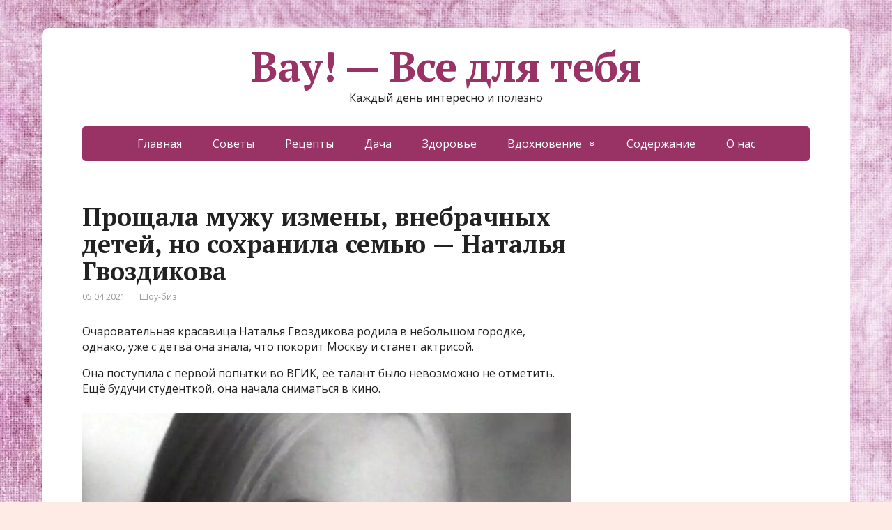

--- FILE ---
content_type: text/html; charset=UTF-8
request_url: https://ofigeno.ru/proshhala-muzhu-izmeny-vnebrachnyh-detej-no-sohranila-semyu-natalya-gvozdikova.html
body_size: 13760
content:
<!DOCTYPE html>
<html lang="ru-RU">
<head>
	<!--[if IE]>
	<meta http-equiv="X-UA-Compatible" content="IE=9; IE=8; IE=7; IE=edge" /><![endif]-->
	<meta charset="utf-8" />
	<meta name="viewport" content="width=device-width, initial-scale=1.0">

	<meta name='robots' content='max-image-preview:large' />

	<!-- This site is optimized with the Yoast SEO Premium plugin v14.9 - https://yoast.com/wordpress/plugins/seo/ -->
	<title>Прощала мужу измены, внебрачных детей, но сохранила семью — Наталья Гвоздикова</title>
	<meta name="description" content="Пара любила друг друга, они жили душа в душу." />
	<meta name="robots" content="index, follow, max-snippet:-1, max-image-preview:large, max-video-preview:-1" />
	<link rel="canonical" href="https://ofigeno.ru/proshhala-muzhu-izmeny-vnebrachnyh-detej-no-sohranila-semyu-natalya-gvozdikova.html" />
	<meta property="og:locale" content="ru_RU" />
	<meta property="og:type" content="article" />
	<meta property="og:title" content="Прощала мужу измены, внебрачных детей, но сохранила семью — Наталья Гвоздикова" />
	<meta property="og:description" content="Пара любила друг друга, они жили душа в душу." />
	<meta property="og:url" content="https://ofigeno.ru/proshhala-muzhu-izmeny-vnebrachnyh-detej-no-sohranila-semyu-natalya-gvozdikova.html" />
	<meta property="og:site_name" content="Вау! - Все для тебя" />
	<meta property="article:published_time" content="2021-04-05T15:22:05+00:00" />
	<meta property="article:modified_time" content="2021-04-07T00:41:11+00:00" />
	<meta property="og:image" content="https://ofigeno.ru/wp-content/uploads/2021/04/screenshot_3.jpg" />
	<meta property="og:image:width" content="1194" />
	<meta property="og:image:height" content="567" />
	<meta name="twitter:card" content="summary_large_image" />
	<script type="application/ld+json" class="yoast-schema-graph">{"@context":"https://schema.org","@graph":[{"@type":"Organization","@id":"https://ofigeno.ru/#organization","name":"\u0412\u0430\u0443 - \u0432\u0441\u0435 \u0434\u043b\u044f \u0442\u0435\u0431\u044f!","url":"https://ofigeno.ru/","sameAs":[],"logo":{"@type":"ImageObject","@id":"https://ofigeno.ru/#logo","inLanguage":"ru-RU","url":"https://ofigeno.ru/wp-content/uploads/2020/02/6-5.jpg","width":1200,"height":800,"caption":"\u0412\u0430\u0443 - \u0432\u0441\u0435 \u0434\u043b\u044f \u0442\u0435\u0431\u044f!"},"image":{"@id":"https://ofigeno.ru/#logo"}},{"@type":"WebSite","@id":"https://ofigeno.ru/#website","url":"https://ofigeno.ru/","name":"\u0412\u0430\u0443! - \u0412\u0441\u0435 \u0434\u043b\u044f \u0442\u0435\u0431\u044f","description":"\u041a\u0430\u0436\u0434\u044b\u0439 \u0434\u0435\u043d\u044c \u0438\u043d\u0442\u0435\u0440\u0435\u0441\u043d\u043e \u0438 \u043f\u043e\u043b\u0435\u0437\u043d\u043e","publisher":{"@id":"https://ofigeno.ru/#organization"},"potentialAction":[{"@type":"SearchAction","target":"https://ofigeno.ru/?s={search_term_string}","query-input":"required name=search_term_string"}],"inLanguage":"ru-RU"},{"@type":"ImageObject","@id":"https://ofigeno.ru/proshhala-muzhu-izmeny-vnebrachnyh-detej-no-sohranila-semyu-natalya-gvozdikova.html#primaryimage","inLanguage":"ru-RU","url":"https://ofigeno.ru/wp-content/uploads/2021/04/screenshot_3.jpg","width":1194,"height":567},{"@type":"WebPage","@id":"https://ofigeno.ru/proshhala-muzhu-izmeny-vnebrachnyh-detej-no-sohranila-semyu-natalya-gvozdikova.html#webpage","url":"https://ofigeno.ru/proshhala-muzhu-izmeny-vnebrachnyh-detej-no-sohranila-semyu-natalya-gvozdikova.html","name":"\u041f\u0440\u043e\u0449\u0430\u043b\u0430 \u043c\u0443\u0436\u0443 \u0438\u0437\u043c\u0435\u043d\u044b, \u0432\u043d\u0435\u0431\u0440\u0430\u0447\u043d\u044b\u0445 \u0434\u0435\u0442\u0435\u0439, \u043d\u043e \u0441\u043e\u0445\u0440\u0430\u043d\u0438\u043b\u0430 \u0441\u0435\u043c\u044c\u044e \u2014 \u041d\u0430\u0442\u0430\u043b\u044c\u044f \u0413\u0432\u043e\u0437\u0434\u0438\u043a\u043e\u0432\u0430","isPartOf":{"@id":"https://ofigeno.ru/#website"},"primaryImageOfPage":{"@id":"https://ofigeno.ru/proshhala-muzhu-izmeny-vnebrachnyh-detej-no-sohranila-semyu-natalya-gvozdikova.html#primaryimage"},"datePublished":"2021-04-05T15:22:05+00:00","dateModified":"2021-04-07T00:41:11+00:00","description":"\u041f\u0430\u0440\u0430 \u043b\u044e\u0431\u0438\u043b\u0430 \u0434\u0440\u0443\u0433 \u0434\u0440\u0443\u0433\u0430, \u043e\u043d\u0438 \u0436\u0438\u043b\u0438 \u0434\u0443\u0448\u0430 \u0432 \u0434\u0443\u0448\u0443.","inLanguage":"ru-RU","potentialAction":[{"@type":"ReadAction","target":["https://ofigeno.ru/proshhala-muzhu-izmeny-vnebrachnyh-detej-no-sohranila-semyu-natalya-gvozdikova.html"]}]},{"@type":"Article","@id":"https://ofigeno.ru/proshhala-muzhu-izmeny-vnebrachnyh-detej-no-sohranila-semyu-natalya-gvozdikova.html#article","isPartOf":{"@id":"https://ofigeno.ru/proshhala-muzhu-izmeny-vnebrachnyh-detej-no-sohranila-semyu-natalya-gvozdikova.html#webpage"},"author":{"@id":"https://ofigeno.ru/#/schema/person/050ba874bb73bfcda5851281adda8b5d"},"headline":"\u041f\u0440\u043e\u0449\u0430\u043b\u0430 \u043c\u0443\u0436\u0443 \u0438\u0437\u043c\u0435\u043d\u044b, \u0432\u043d\u0435\u0431\u0440\u0430\u0447\u043d\u044b\u0445 \u0434\u0435\u0442\u0435\u0439, \u043d\u043e \u0441\u043e\u0445\u0440\u0430\u043d\u0438\u043b\u0430 \u0441\u0435\u043c\u044c\u044e \u2014 \u041d\u0430\u0442\u0430\u043b\u044c\u044f \u0413\u0432\u043e\u0437\u0434\u0438\u043a\u043e\u0432\u0430","datePublished":"2021-04-05T15:22:05+00:00","dateModified":"2021-04-07T00:41:11+00:00","mainEntityOfPage":{"@id":"https://ofigeno.ru/proshhala-muzhu-izmeny-vnebrachnyh-detej-no-sohranila-semyu-natalya-gvozdikova.html#webpage"},"publisher":{"@id":"https://ofigeno.ru/#organization"},"image":{"@id":"https://ofigeno.ru/proshhala-muzhu-izmeny-vnebrachnyh-detej-no-sohranila-semyu-natalya-gvozdikova.html#primaryimage"},"articleSection":"\u0428\u043e\u0443-\u0431\u0438\u0437","inLanguage":"ru-RU"},{"@type":"Person","@id":"https://ofigeno.ru/#/schema/person/050ba874bb73bfcda5851281adda8b5d","name":"admin","image":{"@type":"ImageObject","@id":"https://ofigeno.ru/#personlogo","inLanguage":"ru-RU","url":"https://secure.gravatar.com/avatar/5458217b5eb1dcfe8b2b36cc84f11b08?s=96&d=mm&r=g","caption":"admin"}}]}</script>
	<!-- / Yoast SEO Premium plugin. -->


<link rel='dns-prefetch' href='//fonts.googleapis.com' />
<link rel="alternate" type="application/rss+xml" title="Вау! - Все для тебя &raquo; Лента" href="https://ofigeno.ru/feed" />
<link rel="alternate" type="application/rss+xml" title="Вау! - Все для тебя &raquo; Лента комментариев" href="https://ofigeno.ru/comments/feed" />
<script type="text/javascript">
window._wpemojiSettings = {"baseUrl":"https:\/\/s.w.org\/images\/core\/emoji\/14.0.0\/72x72\/","ext":".png","svgUrl":"https:\/\/s.w.org\/images\/core\/emoji\/14.0.0\/svg\/","svgExt":".svg","source":{"concatemoji":"https:\/\/ofigeno.ru\/wp-includes\/js\/wp-emoji-release.min.js?ver=6447645e3a13e402fac6f2d62fa929f3"}};
/*! This file is auto-generated */
!function(i,n){var o,s,e;function c(e){try{var t={supportTests:e,timestamp:(new Date).valueOf()};sessionStorage.setItem(o,JSON.stringify(t))}catch(e){}}function p(e,t,n){e.clearRect(0,0,e.canvas.width,e.canvas.height),e.fillText(t,0,0);var t=new Uint32Array(e.getImageData(0,0,e.canvas.width,e.canvas.height).data),r=(e.clearRect(0,0,e.canvas.width,e.canvas.height),e.fillText(n,0,0),new Uint32Array(e.getImageData(0,0,e.canvas.width,e.canvas.height).data));return t.every(function(e,t){return e===r[t]})}function u(e,t,n){switch(t){case"flag":return n(e,"\ud83c\udff3\ufe0f\u200d\u26a7\ufe0f","\ud83c\udff3\ufe0f\u200b\u26a7\ufe0f")?!1:!n(e,"\ud83c\uddfa\ud83c\uddf3","\ud83c\uddfa\u200b\ud83c\uddf3")&&!n(e,"\ud83c\udff4\udb40\udc67\udb40\udc62\udb40\udc65\udb40\udc6e\udb40\udc67\udb40\udc7f","\ud83c\udff4\u200b\udb40\udc67\u200b\udb40\udc62\u200b\udb40\udc65\u200b\udb40\udc6e\u200b\udb40\udc67\u200b\udb40\udc7f");case"emoji":return!n(e,"\ud83e\udef1\ud83c\udffb\u200d\ud83e\udef2\ud83c\udfff","\ud83e\udef1\ud83c\udffb\u200b\ud83e\udef2\ud83c\udfff")}return!1}function f(e,t,n){var r="undefined"!=typeof WorkerGlobalScope&&self instanceof WorkerGlobalScope?new OffscreenCanvas(300,150):i.createElement("canvas"),a=r.getContext("2d",{willReadFrequently:!0}),o=(a.textBaseline="top",a.font="600 32px Arial",{});return e.forEach(function(e){o[e]=t(a,e,n)}),o}function t(e){var t=i.createElement("script");t.src=e,t.defer=!0,i.head.appendChild(t)}"undefined"!=typeof Promise&&(o="wpEmojiSettingsSupports",s=["flag","emoji"],n.supports={everything:!0,everythingExceptFlag:!0},e=new Promise(function(e){i.addEventListener("DOMContentLoaded",e,{once:!0})}),new Promise(function(t){var n=function(){try{var e=JSON.parse(sessionStorage.getItem(o));if("object"==typeof e&&"number"==typeof e.timestamp&&(new Date).valueOf()<e.timestamp+604800&&"object"==typeof e.supportTests)return e.supportTests}catch(e){}return null}();if(!n){if("undefined"!=typeof Worker&&"undefined"!=typeof OffscreenCanvas&&"undefined"!=typeof URL&&URL.createObjectURL&&"undefined"!=typeof Blob)try{var e="postMessage("+f.toString()+"("+[JSON.stringify(s),u.toString(),p.toString()].join(",")+"));",r=new Blob([e],{type:"text/javascript"}),a=new Worker(URL.createObjectURL(r),{name:"wpTestEmojiSupports"});return void(a.onmessage=function(e){c(n=e.data),a.terminate(),t(n)})}catch(e){}c(n=f(s,u,p))}t(n)}).then(function(e){for(var t in e)n.supports[t]=e[t],n.supports.everything=n.supports.everything&&n.supports[t],"flag"!==t&&(n.supports.everythingExceptFlag=n.supports.everythingExceptFlag&&n.supports[t]);n.supports.everythingExceptFlag=n.supports.everythingExceptFlag&&!n.supports.flag,n.DOMReady=!1,n.readyCallback=function(){n.DOMReady=!0}}).then(function(){return e}).then(function(){var e;n.supports.everything||(n.readyCallback(),(e=n.source||{}).concatemoji?t(e.concatemoji):e.wpemoji&&e.twemoji&&(t(e.twemoji),t(e.wpemoji)))}))}((window,document),window._wpemojiSettings);
</script>
<style type="text/css">
img.wp-smiley,
img.emoji {
	display: inline !important;
	border: none !important;
	box-shadow: none !important;
	height: 1em !important;
	width: 1em !important;
	margin: 0 0.07em !important;
	vertical-align: -0.1em !important;
	background: none !important;
	padding: 0 !important;
}
</style>
	<link rel='stylesheet' id='wp-block-library-css' href='https://ofigeno.ru/wp-includes/css/dist/block-library/style.min.css?ver=6447645e3a13e402fac6f2d62fa929f3' type='text/css' media='all' />
<style id='classic-theme-styles-inline-css' type='text/css'>
/*! This file is auto-generated */
.wp-block-button__link{color:#fff;background-color:#32373c;border-radius:9999px;box-shadow:none;text-decoration:none;padding:calc(.667em + 2px) calc(1.333em + 2px);font-size:1.125em}.wp-block-file__button{background:#32373c;color:#fff;text-decoration:none}
</style>
<style id='global-styles-inline-css' type='text/css'>
body{--wp--preset--color--black: #000000;--wp--preset--color--cyan-bluish-gray: #abb8c3;--wp--preset--color--white: #ffffff;--wp--preset--color--pale-pink: #f78da7;--wp--preset--color--vivid-red: #cf2e2e;--wp--preset--color--luminous-vivid-orange: #ff6900;--wp--preset--color--luminous-vivid-amber: #fcb900;--wp--preset--color--light-green-cyan: #7bdcb5;--wp--preset--color--vivid-green-cyan: #00d084;--wp--preset--color--pale-cyan-blue: #8ed1fc;--wp--preset--color--vivid-cyan-blue: #0693e3;--wp--preset--color--vivid-purple: #9b51e0;--wp--preset--gradient--vivid-cyan-blue-to-vivid-purple: linear-gradient(135deg,rgba(6,147,227,1) 0%,rgb(155,81,224) 100%);--wp--preset--gradient--light-green-cyan-to-vivid-green-cyan: linear-gradient(135deg,rgb(122,220,180) 0%,rgb(0,208,130) 100%);--wp--preset--gradient--luminous-vivid-amber-to-luminous-vivid-orange: linear-gradient(135deg,rgba(252,185,0,1) 0%,rgba(255,105,0,1) 100%);--wp--preset--gradient--luminous-vivid-orange-to-vivid-red: linear-gradient(135deg,rgba(255,105,0,1) 0%,rgb(207,46,46) 100%);--wp--preset--gradient--very-light-gray-to-cyan-bluish-gray: linear-gradient(135deg,rgb(238,238,238) 0%,rgb(169,184,195) 100%);--wp--preset--gradient--cool-to-warm-spectrum: linear-gradient(135deg,rgb(74,234,220) 0%,rgb(151,120,209) 20%,rgb(207,42,186) 40%,rgb(238,44,130) 60%,rgb(251,105,98) 80%,rgb(254,248,76) 100%);--wp--preset--gradient--blush-light-purple: linear-gradient(135deg,rgb(255,206,236) 0%,rgb(152,150,240) 100%);--wp--preset--gradient--blush-bordeaux: linear-gradient(135deg,rgb(254,205,165) 0%,rgb(254,45,45) 50%,rgb(107,0,62) 100%);--wp--preset--gradient--luminous-dusk: linear-gradient(135deg,rgb(255,203,112) 0%,rgb(199,81,192) 50%,rgb(65,88,208) 100%);--wp--preset--gradient--pale-ocean: linear-gradient(135deg,rgb(255,245,203) 0%,rgb(182,227,212) 50%,rgb(51,167,181) 100%);--wp--preset--gradient--electric-grass: linear-gradient(135deg,rgb(202,248,128) 0%,rgb(113,206,126) 100%);--wp--preset--gradient--midnight: linear-gradient(135deg,rgb(2,3,129) 0%,rgb(40,116,252) 100%);--wp--preset--font-size--small: 13px;--wp--preset--font-size--medium: 20px;--wp--preset--font-size--large: 36px;--wp--preset--font-size--x-large: 42px;--wp--preset--spacing--20: 0.44rem;--wp--preset--spacing--30: 0.67rem;--wp--preset--spacing--40: 1rem;--wp--preset--spacing--50: 1.5rem;--wp--preset--spacing--60: 2.25rem;--wp--preset--spacing--70: 3.38rem;--wp--preset--spacing--80: 5.06rem;--wp--preset--shadow--natural: 6px 6px 9px rgba(0, 0, 0, 0.2);--wp--preset--shadow--deep: 12px 12px 50px rgba(0, 0, 0, 0.4);--wp--preset--shadow--sharp: 6px 6px 0px rgba(0, 0, 0, 0.2);--wp--preset--shadow--outlined: 6px 6px 0px -3px rgba(255, 255, 255, 1), 6px 6px rgba(0, 0, 0, 1);--wp--preset--shadow--crisp: 6px 6px 0px rgba(0, 0, 0, 1);}:where(.is-layout-flex){gap: 0.5em;}:where(.is-layout-grid){gap: 0.5em;}body .is-layout-flow > .alignleft{float: left;margin-inline-start: 0;margin-inline-end: 2em;}body .is-layout-flow > .alignright{float: right;margin-inline-start: 2em;margin-inline-end: 0;}body .is-layout-flow > .aligncenter{margin-left: auto !important;margin-right: auto !important;}body .is-layout-constrained > .alignleft{float: left;margin-inline-start: 0;margin-inline-end: 2em;}body .is-layout-constrained > .alignright{float: right;margin-inline-start: 2em;margin-inline-end: 0;}body .is-layout-constrained > .aligncenter{margin-left: auto !important;margin-right: auto !important;}body .is-layout-constrained > :where(:not(.alignleft):not(.alignright):not(.alignfull)){max-width: var(--wp--style--global--content-size);margin-left: auto !important;margin-right: auto !important;}body .is-layout-constrained > .alignwide{max-width: var(--wp--style--global--wide-size);}body .is-layout-flex{display: flex;}body .is-layout-flex{flex-wrap: wrap;align-items: center;}body .is-layout-flex > *{margin: 0;}body .is-layout-grid{display: grid;}body .is-layout-grid > *{margin: 0;}:where(.wp-block-columns.is-layout-flex){gap: 2em;}:where(.wp-block-columns.is-layout-grid){gap: 2em;}:where(.wp-block-post-template.is-layout-flex){gap: 1.25em;}:where(.wp-block-post-template.is-layout-grid){gap: 1.25em;}.has-black-color{color: var(--wp--preset--color--black) !important;}.has-cyan-bluish-gray-color{color: var(--wp--preset--color--cyan-bluish-gray) !important;}.has-white-color{color: var(--wp--preset--color--white) !important;}.has-pale-pink-color{color: var(--wp--preset--color--pale-pink) !important;}.has-vivid-red-color{color: var(--wp--preset--color--vivid-red) !important;}.has-luminous-vivid-orange-color{color: var(--wp--preset--color--luminous-vivid-orange) !important;}.has-luminous-vivid-amber-color{color: var(--wp--preset--color--luminous-vivid-amber) !important;}.has-light-green-cyan-color{color: var(--wp--preset--color--light-green-cyan) !important;}.has-vivid-green-cyan-color{color: var(--wp--preset--color--vivid-green-cyan) !important;}.has-pale-cyan-blue-color{color: var(--wp--preset--color--pale-cyan-blue) !important;}.has-vivid-cyan-blue-color{color: var(--wp--preset--color--vivid-cyan-blue) !important;}.has-vivid-purple-color{color: var(--wp--preset--color--vivid-purple) !important;}.has-black-background-color{background-color: var(--wp--preset--color--black) !important;}.has-cyan-bluish-gray-background-color{background-color: var(--wp--preset--color--cyan-bluish-gray) !important;}.has-white-background-color{background-color: var(--wp--preset--color--white) !important;}.has-pale-pink-background-color{background-color: var(--wp--preset--color--pale-pink) !important;}.has-vivid-red-background-color{background-color: var(--wp--preset--color--vivid-red) !important;}.has-luminous-vivid-orange-background-color{background-color: var(--wp--preset--color--luminous-vivid-orange) !important;}.has-luminous-vivid-amber-background-color{background-color: var(--wp--preset--color--luminous-vivid-amber) !important;}.has-light-green-cyan-background-color{background-color: var(--wp--preset--color--light-green-cyan) !important;}.has-vivid-green-cyan-background-color{background-color: var(--wp--preset--color--vivid-green-cyan) !important;}.has-pale-cyan-blue-background-color{background-color: var(--wp--preset--color--pale-cyan-blue) !important;}.has-vivid-cyan-blue-background-color{background-color: var(--wp--preset--color--vivid-cyan-blue) !important;}.has-vivid-purple-background-color{background-color: var(--wp--preset--color--vivid-purple) !important;}.has-black-border-color{border-color: var(--wp--preset--color--black) !important;}.has-cyan-bluish-gray-border-color{border-color: var(--wp--preset--color--cyan-bluish-gray) !important;}.has-white-border-color{border-color: var(--wp--preset--color--white) !important;}.has-pale-pink-border-color{border-color: var(--wp--preset--color--pale-pink) !important;}.has-vivid-red-border-color{border-color: var(--wp--preset--color--vivid-red) !important;}.has-luminous-vivid-orange-border-color{border-color: var(--wp--preset--color--luminous-vivid-orange) !important;}.has-luminous-vivid-amber-border-color{border-color: var(--wp--preset--color--luminous-vivid-amber) !important;}.has-light-green-cyan-border-color{border-color: var(--wp--preset--color--light-green-cyan) !important;}.has-vivid-green-cyan-border-color{border-color: var(--wp--preset--color--vivid-green-cyan) !important;}.has-pale-cyan-blue-border-color{border-color: var(--wp--preset--color--pale-cyan-blue) !important;}.has-vivid-cyan-blue-border-color{border-color: var(--wp--preset--color--vivid-cyan-blue) !important;}.has-vivid-purple-border-color{border-color: var(--wp--preset--color--vivid-purple) !important;}.has-vivid-cyan-blue-to-vivid-purple-gradient-background{background: var(--wp--preset--gradient--vivid-cyan-blue-to-vivid-purple) !important;}.has-light-green-cyan-to-vivid-green-cyan-gradient-background{background: var(--wp--preset--gradient--light-green-cyan-to-vivid-green-cyan) !important;}.has-luminous-vivid-amber-to-luminous-vivid-orange-gradient-background{background: var(--wp--preset--gradient--luminous-vivid-amber-to-luminous-vivid-orange) !important;}.has-luminous-vivid-orange-to-vivid-red-gradient-background{background: var(--wp--preset--gradient--luminous-vivid-orange-to-vivid-red) !important;}.has-very-light-gray-to-cyan-bluish-gray-gradient-background{background: var(--wp--preset--gradient--very-light-gray-to-cyan-bluish-gray) !important;}.has-cool-to-warm-spectrum-gradient-background{background: var(--wp--preset--gradient--cool-to-warm-spectrum) !important;}.has-blush-light-purple-gradient-background{background: var(--wp--preset--gradient--blush-light-purple) !important;}.has-blush-bordeaux-gradient-background{background: var(--wp--preset--gradient--blush-bordeaux) !important;}.has-luminous-dusk-gradient-background{background: var(--wp--preset--gradient--luminous-dusk) !important;}.has-pale-ocean-gradient-background{background: var(--wp--preset--gradient--pale-ocean) !important;}.has-electric-grass-gradient-background{background: var(--wp--preset--gradient--electric-grass) !important;}.has-midnight-gradient-background{background: var(--wp--preset--gradient--midnight) !important;}.has-small-font-size{font-size: var(--wp--preset--font-size--small) !important;}.has-medium-font-size{font-size: var(--wp--preset--font-size--medium) !important;}.has-large-font-size{font-size: var(--wp--preset--font-size--large) !important;}.has-x-large-font-size{font-size: var(--wp--preset--font-size--x-large) !important;}
.wp-block-navigation a:where(:not(.wp-element-button)){color: inherit;}
:where(.wp-block-post-template.is-layout-flex){gap: 1.25em;}:where(.wp-block-post-template.is-layout-grid){gap: 1.25em;}
:where(.wp-block-columns.is-layout-flex){gap: 2em;}:where(.wp-block-columns.is-layout-grid){gap: 2em;}
.wp-block-pullquote{font-size: 1.5em;line-height: 1.6;}
</style>
<link rel='stylesheet' id='basic-fonts-css' href='//fonts.googleapis.com/css?family=PT+Serif%3A400%2C700%7COpen+Sans%3A400%2C400italic%2C700%2C700italic&#038;subset=latin%2Ccyrillic&#038;ver=1' type='text/css' media='all' />
<link rel='stylesheet' id='basic-style-css' href='https://ofigeno.ru/wp-content/themes/basic/style.css?ver=1' type='text/css' media='all' />
<script type='text/javascript' src='https://ofigeno.ru/wp-includes/js/jquery/jquery.min.js?ver=3.7.0' id='jquery-core-js'></script>
<script type='text/javascript' src='https://ofigeno.ru/wp-includes/js/jquery/jquery-migrate.min.js?ver=3.4.1' id='jquery-migrate-js'></script>
<link rel="https://api.w.org/" href="https://ofigeno.ru/wp-json/" /><link rel="alternate" type="application/json" href="https://ofigeno.ru/wp-json/wp/v2/posts/23706" /><link rel="EditURI" type="application/rsd+xml" title="RSD" href="https://ofigeno.ru/xmlrpc.php?rsd" />

<link rel='shortlink' href='https://ofigeno.ru/?p=23706' />
<link rel="alternate" type="application/json+oembed" href="https://ofigeno.ru/wp-json/oembed/1.0/embed?url=https%3A%2F%2Fofigeno.ru%2Fproshhala-muzhu-izmeny-vnebrachnyh-detej-no-sohranila-semyu-natalya-gvozdikova.html" />
<link rel="alternate" type="text/xml+oembed" href="https://ofigeno.ru/wp-json/oembed/1.0/embed?url=https%3A%2F%2Fofigeno.ru%2Fproshhala-muzhu-izmeny-vnebrachnyh-detej-no-sohranila-semyu-natalya-gvozdikova.html&#038;format=xml" />
<style type="text/css" id="custom-background-css">
body.custom-background { background-color: #ffebe5; background-image: url("https://ofigeno.ru/wp-content/uploads/2020/05/1451653488.jpg"); background-position: left top; background-size: auto; background-repeat: repeat; background-attachment: scroll; }
</style>
	
<!-- Google tag (gtag.js) -->
<script async src="https://www.googletagmanager.com/gtag/js?id=G-2ML98RMXXN"></script>
<script>
  window.dataLayer = window.dataLayer || [];
  function gtag(){dataLayer.push(arguments);}
  gtag('js', new Date());

  gtag('config', 'G-2ML98RMXXN');
</script>


<link rel="icon" href="https://ofigeno.ru/wp-content/uploads/2020/02/cropped-4197303_original-32x32.jpg" sizes="32x32" />
<link rel="icon" href="https://ofigeno.ru/wp-content/uploads/2020/02/cropped-4197303_original-192x192.jpg" sizes="192x192" />
<link rel="apple-touch-icon" href="https://ofigeno.ru/wp-content/uploads/2020/02/cropped-4197303_original-180x180.jpg" />
<meta name="msapplication-TileImage" content="https://ofigeno.ru/wp-content/uploads/2020/02/cropped-4197303_original-270x270.jpg" />
		<style type="text/css" id="wp-custom-css">
			span.comments{display:none;}		</style>
		<!-- Quantcast Choice. Consent Manager Tag v2.0 (for TCF 2.0) -->
<script type="text/javascript" async=true>
(function() {
  var host = 'www.themoneytizer.com';
  var element = document.createElement('script');
  var firstScript = document.getElementsByTagName('script')[0];
  var url = 'https://cmp.quantcast.com'
    .concat('/choice/', '6Fv0cGNfc_bw8', '/', host, '/choice.js');
  var uspTries = 0;
  var uspTriesLimit = 3;
  element.async = true;
  element.type = 'text/javascript';
  element.src = url;

  firstScript.parentNode.insertBefore(element, firstScript);

  function makeStub() {
    var TCF_LOCATOR_NAME = '__tcfapiLocator';
    var queue = [];
    var win = window;
    var cmpFrame;

    function addFrame() {
      var doc = win.document;
      var otherCMP = !!(win.frames[TCF_LOCATOR_NAME]);

      if (!otherCMP) {
        if (doc.body) {
          var iframe = doc.createElement('iframe');

          iframe.style.cssText = 'display:none';
          iframe.name = TCF_LOCATOR_NAME;
          doc.body.appendChild(iframe);
        } else {
          setTimeout(addFrame, 5);
        }
      }
      return !otherCMP;
    }

    function tcfAPIHandler() {
      var gdprApplies;
      var args = arguments;

      if (!args.length) {
        return queue;
      } else if (args[0] === 'setGdprApplies') {
        if (
          args.length > 3 &&
          args[2] === 2 &&
          typeof args[3] === 'boolean'
        ) {
          gdprApplies = args[3];
          if (typeof args[2] === 'function') {
            args[2]('set', true);
          }
        }
      } else if (args[0] === 'ping') {
        var retr = {
          gdprApplies: gdprApplies,
          cmpLoaded: false,
          cmpStatus: 'stub'
        };

        if (typeof args[2] === 'function') {
          args[2](retr);
        }
      } else {
        if(args[0] === 'init' && typeof args[3] === 'object') {
          args[3] = { ...args[3], tag_version: 'V2' };
        }
        queue.push(args);
      }
    }

    function postMessageEventHandler(event) {
      var msgIsString = typeof event.data === 'string';
      var json = {};

      try {
        if (msgIsString) {
          json = JSON.parse(event.data);
        } else {
          json = event.data;
        }
      } catch (ignore) {}

      var payload = json.__tcfapiCall;

      if (payload) {
        window.__tcfapi(
          payload.command,
          payload.version,
          function(retValue, success) {
            var returnMsg = {
              __tcfapiReturn: {
                returnValue: retValue,
                success: success,
                callId: payload.callId
              }
            };
            if (msgIsString) {
              returnMsg = JSON.stringify(returnMsg);
            }
            if (event && event.source && event.source.postMessage) {
              event.source.postMessage(returnMsg, '*');
            }
          },
          payload.parameter
        );
      }
    }

    while (win) {
      try {
        if (win.frames[TCF_LOCATOR_NAME]) {
          cmpFrame = win;
          break;
        }
      } catch (ignore) {}

      if (win === window.top) {
        break;
      }
      win = win.parent;
    }
    if (!cmpFrame) {
      addFrame();
      win.__tcfapi = tcfAPIHandler;
      win.addEventListener('message', postMessageEventHandler, false);
    }
  };

  makeStub();

  var uspStubFunction = function() {
    var arg = arguments;
    if (typeof window.__uspapi !== uspStubFunction) {
      setTimeout(function() {
        if (typeof window.__uspapi !== 'undefined') {
          window.__uspapi.apply(window.__uspapi, arg);
        }
      }, 500);
    }
  };

  var checkIfUspIsReady = function() {
    uspTries++;
    if (window.__uspapi === uspStubFunction && uspTries < uspTriesLimit) {
      console.warn('USP is not accessible');
    } else {
      clearInterval(uspInterval);
    }
  };

  if (typeof window.__uspapi === 'undefined') {
    window.__uspapi = uspStubFunction;
    var uspInterval = setInterval(checkIfUspIsReady, 6000);
  }
})();
</script>
<!-- End Quantcast Choice. Consent Manager Tag v2.0 (for TCF 2.0) -->




<script data-ad-client="ca-pub-2985206848452416" async src="https://pagead2.googlesyndication.com/pagead/js/adsbygoogle.js"></script>

<script async src="https://qkdtat.com/35dl71129vli0mpy038hq687/vuq786ypkltbw3.php"></script>


<script async src="https://jsn.24smi.net/smi.js"></script>

<div id="67815-11"><script src="//ads.themoneytizer.com/s/gen.js?type=11"></script><script src="//ads.themoneytizer.com/s/requestform.js?siteId=67815&formatId=11" ></script></div>


<meta name="577d5b464075758b6e87377f0d575f4c" content="77058f21e5bdc4b22699a06c053b0ce2">

<div data-la-block="b8d5d208-e68f-4efc-b8ab-04f0dec44385"></div>

<script src='https://news.2xclick.ru/loader.js' async></script>

<script async src="https://rlmftiwhsg.com/1008027/024fbe8e930b487188221e2f50d781a333a356f9.js"></script>

<script src="https://bzgmcqqfxd.com/script.js"></script>

<div style="text-align:center;" id="67815-31"><script src="//ads.themoneytizer.com/s/gen.js?type=31"></script><script src="//ads.themoneytizer.com/s/requestform.js?siteId=67815&formatId=31"></script></div>











<script>
var MG_setRequestNonPersonalizedAds = 1;
</script>
</head>
<body class="post-template-default single single-post postid-23706 single-format-standard custom-background layout-">
<div class="wrapper clearfix">

	
		<!-- BEGIN header -->
	<header id="header" class="clearfix">

        <div class="header-top-wrap">
        
                        <div class="sitetitle maxwidth grid center">

                <div class="logo">

                                            <a id="logo" href="https://ofigeno.ru/" class="blog-name">
                    Вау! &#8212; Все для тебя                        </a>
                    
                    
                                            <p class="sitedescription">Каждый день интересно и полезно</p>
                    
                </div>
                            </div>

                </div>

		        <div class="topnav">

			<div id="mobile-menu" class="mm-active">Меню</div>

			<nav>
				<ul class="top-menu maxwidth clearfix"><li id="menu-item-37" class="menu-item menu-item-type-custom menu-item-object-custom menu-item-home menu-item-37"><a href="https://ofigeno.ru/">Главная</a></li>
<li id="menu-item-4595" class="menu-item menu-item-type-taxonomy menu-item-object-category menu-item-4595"><a href="https://ofigeno.ru/category/sovety">Советы</a></li>
<li id="menu-item-42" class="menu-item menu-item-type-taxonomy menu-item-object-category menu-item-42"><a href="https://ofigeno.ru/category/reczepty">Рецепты</a></li>
<li id="menu-item-4593" class="menu-item menu-item-type-taxonomy menu-item-object-category menu-item-4593"><a href="https://ofigeno.ru/category/dacha">Дача</a></li>
<li id="menu-item-40" class="menu-item menu-item-type-taxonomy menu-item-object-category menu-item-40"><a href="https://ofigeno.ru/category/zdorove">Здоровье</a></li>
<li id="menu-item-4592" class="menu-item menu-item-type-taxonomy menu-item-object-category menu-item-has-children menu-item-4592"><a href="https://ofigeno.ru/category/vdohnovenie">Вдохновение</a><span class="open-submenu"></span>
<ul class="sub-menu">
	<li id="menu-item-36" class="menu-item menu-item-type-taxonomy menu-item-object-category menu-item-36"><a href="https://ofigeno.ru/category/otnosheniya">Отношения</a></li>
	<li id="menu-item-190" class="menu-item menu-item-type-taxonomy menu-item-object-category menu-item-190"><a href="https://ofigeno.ru/category/zhizn">Жизнь</a></li>
	<li id="menu-item-41" class="menu-item menu-item-type-taxonomy menu-item-object-category menu-item-41"><a href="https://ofigeno.ru/category/otdyh">Отдых</a></li>
	<li id="menu-item-35" class="menu-item menu-item-type-taxonomy menu-item-object-category menu-item-35"><a href="https://ofigeno.ru/category/krasota">Красота</a></li>
	<li id="menu-item-39" class="menu-item menu-item-type-taxonomy menu-item-object-category menu-item-39"><a href="https://ofigeno.ru/category/zvezdy">Звезды</a></li>
	<li id="menu-item-4594" class="menu-item menu-item-type-taxonomy menu-item-object-category menu-item-4594"><a href="https://ofigeno.ru/category/rekomendaczii">Рекомендации</a></li>
</ul>
</li>
<li id="menu-item-43" class="menu-item menu-item-type-post_type menu-item-object-page menu-item-43"><a href="https://ofigeno.ru/lenta">Содержание</a></li>
<li id="menu-item-56143" class="menu-item menu-item-type-post_type menu-item-object-page menu-item-56143"><a href="https://ofigeno.ru/o-nas">О нас</a></li>
</ul>			</nav>

		</div>
		
	</header>
	<!-- END header -->

	

	<div id="main" class="maxwidth clearfix">
				<!-- BEGIN content -->
	
	<main id="content" class="content">

	
<article class="post-23706 post type-post status-publish format-standard has-post-thumbnail category-shou-biz" itemscope itemtype="http://schema.org/Article">		<h1 itemprop="headline">Прощала мужу измены, внебрачных детей, но сохранила семью — Наталья Гвоздикова</h1>
		<aside class="meta"><span class="date">05.04.2021</span><span class="category"><a href="https://ofigeno.ru/category/shou-biz" rel="category tag">Шоу-биз</a></span><span class="comments"><a href="https://ofigeno.ru/proshhala-muzhu-izmeny-vnebrachnyh-detej-no-sohranila-semyu-natalya-gvozdikova.html#respond">Комментарии: 0</a></span></aside>	<div class="entry-box clearfix" itemprop='articleBody'>

		<div class="html-before-content">

</div>
<div class="entry">
<div class="new_post_content">
<p>Очаровательная красавица Наталья Гвоздикова родила в небольшом городке, однако, уже с детва она знала, что покорит Москву и станет актрисой.</p>
<p>Она поступила с первой попытки во ВГИК, её талант было невозможно не отметить. Ещё будучи студенткой, она начала сниматься в кино.</p>
<p><img decoding="async" fetchpriority="high" class="aligncenter size-full wp-image-23707" src="https://ofigeno.ru/wp-content/uploads/2021/04/15-19-768x512-1.jpg" alt="" width="768" height="512" srcset="https://ofigeno.ru/wp-content/uploads/2021/04/15-19-768x512-1.jpg 768w, https://ofigeno.ru/wp-content/uploads/2021/04/15-19-768x512-1-300x200.jpg 300w" sizes="(max-width: 768px) 100vw, 768px" /></p>
<p>Дебютной работой актрисы стала картина «Город первой любви». Фильм имел оглушительный успех, а красавица актриса стала всенародной любимицей.</p>
<p>Её просто обожали, а поклонники не давали девушке проходу. Затем актриса исполнила ещё несколько культовых киноработ.</p>
<p><img decoding="async" class="aligncenter size-full wp-image-23708" src="https://ofigeno.ru/wp-content/uploads/2021/04/14-18-768x615-1.jpg" alt="" width="768" height="615" srcset="https://ofigeno.ru/wp-content/uploads/2021/04/14-18-768x615-1.jpg 768w, https://ofigeno.ru/wp-content/uploads/2021/04/14-18-768x615-1-300x240.jpg 300w" sizes="(max-width: 768px) 100vw, 768px" /></p>
<p>А вот фильм «Рождённая революцией» стал для актрисы судьбоносным. Гвоздикова встретила свою любовь — актёра Евгения Жарикова. На тот момент оба были несвободны.</p>
<p>Первый супруг актрисы не был из мира кино, она вышла замуж по глупости, потому что была влюблённой девчонкой. Но вскоре Наталья пожалела об этом.</p>
<div style="clear:both; margin-top:0em; margin-bottom:1em;"><a href="https://ofigeno.ru/babushku-to-priznal-povedenie-syna-timati-udivilo-publiku.html" target="_blank" rel="nofollow" class="u715bb0b0020141b9d8d61833132819ac"><!-- INLINE RELATED POSTS 1/2 //--><style> .u715bb0b0020141b9d8d61833132819ac { padding:0px; margin: 0; padding-top:1em!important; padding-bottom:1em!important; width:100%; display: block; font-weight:bold; background-color:#e6e6e6; border:0!important; border-left:4px solid #2980B9!important; box-shadow: 0 1px 2px rgba(0, 0, 0, 0.17); -moz-box-shadow: 0 1px 2px rgba(0, 0, 0, 0.17); -o-box-shadow: 0 1px 2px rgba(0, 0, 0, 0.17); -webkit-box-shadow: 0 1px 2px rgba(0, 0, 0, 0.17); text-decoration:none; } .u715bb0b0020141b9d8d61833132819ac:active, .u715bb0b0020141b9d8d61833132819ac:hover { opacity: 1; transition: opacity 250ms; webkit-transition: opacity 250ms; text-decoration:none; } .u715bb0b0020141b9d8d61833132819ac { transition: background-color 250ms; webkit-transition: background-color 250ms; opacity: 1; transition: opacity 250ms; webkit-transition: opacity 250ms; } .u715bb0b0020141b9d8d61833132819ac .ctaText { font-weight:bold; color:#000000; text-decoration:none; font-size: 16px; } .u715bb0b0020141b9d8d61833132819ac .postTitle { color:#2980B9; text-decoration: underline!important; font-size: 16px; } .u715bb0b0020141b9d8d61833132819ac:hover .postTitle { text-decoration: underline!important; } </style><div style="padding-left:1em; padding-right:1em;"><span class="ctaText">Смотрите также:</span>&nbsp; <span class="postTitle">«Бабушку-то признал?» Поведение сына Тимати удивило публику</span></div></a></div><p>А женой Жарикова была тренер по фигурному катанию. Ещё до окончания съёмок картины их браки распались. Тогда пара смогла пожениться, свадьбу играли прямо на съёмочной площадке.</p>
<p><img decoding="async" class="aligncenter size-full wp-image-23709" src="https://ofigeno.ru/wp-content/uploads/2021/04/13-19-768x459-1.jpg" alt="" width="768" height="459" srcset="https://ofigeno.ru/wp-content/uploads/2021/04/13-19-768x459-1.jpg 768w, https://ofigeno.ru/wp-content/uploads/2021/04/13-19-768x459-1-300x179.jpg 300w" sizes="(max-width: 768px) 100vw, 768px" /></p>
<p><img decoding="async" loading="lazy" class="aligncenter size-full wp-image-23710" src="https://ofigeno.ru/wp-content/uploads/2021/04/12-19-768x614-1.jpg" alt="" width="768" height="614" srcset="https://ofigeno.ru/wp-content/uploads/2021/04/12-19-768x614-1.jpg 768w, https://ofigeno.ru/wp-content/uploads/2021/04/12-19-768x614-1-300x240.jpg 300w" sizes="(max-width: 768px) 100vw, 768px" /></p>
<p>Пара любила друг друга, они жили душа в душу. Вскоре на свет появился сын Федя. К слову, в отличие от родителей, Федор выбрал профессию лингвиста, а не актёра.</p>
<p>Супруги были востребованы в кино, у них всё было прекрасно в личной жизни. Однако, штамп в паспорте не изменил натуры Жарикова. Он был дамским угодником, не мог пропустить ни одной юбки. Гвоздикова прощала и терпела.</p>
<p>А потом на всю страну стало известно, что целых 7 лет Жариков жил на две семьи. У него было двое сыновей, рождённых от любовницы.</p>
<div style="clear:both; margin-top:0em; margin-bottom:1em;"><a href="https://ofigeno.ru/v-odin-god-stal-i-otczom-i-pradedom-neozhidannoe-schaste-aktyora-vladimira-steklova.html" target="_blank" rel="nofollow" class="u97f9ebd975a10b7ab809feb8811768e4"><!-- INLINE RELATED POSTS 2/2 //--><style> .u97f9ebd975a10b7ab809feb8811768e4 { padding:0px; margin: 0; padding-top:1em!important; padding-bottom:1em!important; width:100%; display: block; font-weight:bold; background-color:#e6e6e6; border:0!important; border-left:4px solid #2980B9!important; box-shadow: 0 1px 2px rgba(0, 0, 0, 0.17); -moz-box-shadow: 0 1px 2px rgba(0, 0, 0, 0.17); -o-box-shadow: 0 1px 2px rgba(0, 0, 0, 0.17); -webkit-box-shadow: 0 1px 2px rgba(0, 0, 0, 0.17); text-decoration:none; } .u97f9ebd975a10b7ab809feb8811768e4:active, .u97f9ebd975a10b7ab809feb8811768e4:hover { opacity: 1; transition: opacity 250ms; webkit-transition: opacity 250ms; text-decoration:none; } .u97f9ebd975a10b7ab809feb8811768e4 { transition: background-color 250ms; webkit-transition: background-color 250ms; opacity: 1; transition: opacity 250ms; webkit-transition: opacity 250ms; } .u97f9ebd975a10b7ab809feb8811768e4 .ctaText { font-weight:bold; color:#000000; text-decoration:none; font-size: 16px; } .u97f9ebd975a10b7ab809feb8811768e4 .postTitle { color:#2980B9; text-decoration: underline!important; font-size: 16px; } .u97f9ebd975a10b7ab809feb8811768e4:hover .postTitle { text-decoration: underline!important; } </style><div style="padding-left:1em; padding-right:1em;"><span class="ctaText">Смотрите также:</span>&nbsp; <span class="postTitle">"В один год стал и отцом, и прадедом": неожиданное счастье актёра Владимира Стеклова</span></div></a></div><p><img decoding="async" loading="lazy" class="aligncenter size-full wp-image-23711" src="https://ofigeno.ru/wp-content/uploads/2021/04/10-18-768x522-1.jpg" alt="" width="768" height="522" srcset="https://ofigeno.ru/wp-content/uploads/2021/04/10-18-768x522-1.jpg 768w, https://ofigeno.ru/wp-content/uploads/2021/04/10-18-768x522-1-300x204.jpg 300w" sizes="(max-width: 768px) 100vw, 768px" /></p>
<p>Несмотря на наличие жены и любовницы, у него была ещё одна женщина. Кажется, что ни одна женщина не могла простить подобного. Однако, Гвоздикова нашла в себе силы, она хотела сохранить брак и семью.</p>
<p>До последних дней мужа, Наталья была рядом, поддерживая и заботясь о нём. Жариков, конечно же, испытывал перед ней чувство вины. Актёра не стало в 2012 году, он болел раком.</p>
<p><img decoding="async" loading="lazy" class="aligncenter size-full wp-image-23712" src="https://ofigeno.ru/wp-content/uploads/2021/04/9-19-768x510-1.jpg" alt="" width="768" height="510" srcset="https://ofigeno.ru/wp-content/uploads/2021/04/9-19-768x510-1.jpg 768w, https://ofigeno.ru/wp-content/uploads/2021/04/9-19-768x510-1-300x199.jpg 300w" sizes="(max-width: 768px) 100vw, 768px" /></p>
<p><a href="https://iznat.com/2021/03/26/%d0%bf%d1%80%d0%be%d1%89%d0%b0%d0%bb%d0%b0-%d0%bc%d1%83%d0%b6%d1%83-%d0%b8%d0%b7%d0%bc%d0%b5%d0%bd%d1%8b-%d0%b2%d0%bd%d0%b5%d0%b1%d1%80%d0%b0%d1%87%d0%bd%d1%8b%d1%85-%d0%b4%d0%b5%d1%82%d0%b5%d0%b9/">Источник</a></p>
</div>
</div>
<div class="html-after-content">

<div class="smi24__informer smi24__auto" data-smi-blockid="26031"></div>
<script>(window.smiq = window.smiq || []).push({});</script>


<div data-la-block="13e1d63a-c18a-4b9a-bdfe-9c1c8d512344"></div>

<div id='containerId328758'></div>
<script>
    (function(w, d, c, s, t){
        w[c] = w[c] || [];
        w[c].push(function(){
            gnezdo.create({
                tizerId: 328758,
                containerId: 'containerId328758'
            });
        });
    })(window, document, 'gnezdoAsyncCallbacks');
</script>

<div data-la-block="1cf9a9ae-d1d7-4b3d-a7b9-f45cf52011b8"></div>


<div id="m2onnt9js1o"><script>!(function(w,m){(w[m]||(w[m]=[]))&&w[m].push({id:'m2onnt9js1o',block:'129994',site_id:'13782'});})(window, 'mtzBlocks');</script></div>



<div id="jf7gru2g6p"><script>!(function(w,m){(w[m]||(w[m]=[]))&&w[m].push({id:'jf7gru2g6p',block:'27847',site_id:'13782'});})(window, 'mtzBlocks');</script></div>


<div id="jfdvhnflw3p"><script>!(function(w,m){(w[m]||(w[m]=[]))&&w[m].push({id:'jfdvhnflw3p',block:'132193',site_id:'13782'});})(window, 'mtzBlocks');</script></div></div>

	</div> 		<aside class="meta"></aside>
	<!-- Schema.org Article markup -->
		<div class="markup">

			<meta itemscope itemprop="mainEntityOfPage" content="https://ofigeno.ru/proshhala-muzhu-izmeny-vnebrachnyh-detej-no-sohranila-semyu-natalya-gvozdikova.html" />

			<div itemprop="image" itemscope itemtype="https://schema.org/ImageObject">
				<link itemprop="url" href="https://ofigeno.ru/wp-content/uploads/2021/04/screenshot_3.jpg">
				<link itemprop="contentUrl" href="https://ofigeno.ru/wp-content/uploads/2021/04/screenshot_3.jpg">
				<meta itemprop="width" content="1194">
				<meta itemprop="height" content="567">
			</div>

			<meta itemprop="datePublished" content="2021-04-05T18:22:05+03:00">
			<meta itemprop="dateModified" content="2021-04-07T03:41:11+03:00" />
			<meta itemprop="author" content="admin">

			<div itemprop="publisher" itemscope itemtype="https://schema.org/Organization">
				<meta itemprop="name" content="Вау! &#8212; Все для тебя">
				<meta itemprop="address" content="Russia">
				<meta itemprop="telephone" content="+7 (000) 000-000-00">
				<div itemprop="logo" itemscope itemtype="https://schema.org/ImageObject">
					<link itemprop="url" href="https://ofigeno.ru/wp-content/themes/basic/img/logo.jpg">
					<link itemprop="contentUrl" href="https://ofigeno.ru/wp-content/themes/basic/img/logo.jpg">
				</div>
			</div>

		</div>
		<!-- END markup -->
		
	</article>

		


	</main> <!-- #content -->
	
<!-- BEGIN #sidebar -->
<aside id="sidebar" class="">
	<ul id="widgetlist">

    <li id="block-2" class="widget widget_block"><div data-la-block="030cbf53-5da5-4bf4-8a28-6c19db4df25a"></div></li><li id="block-5" class="widget widget_block"><div id='containerId328754'></div>
<script>
    (function(w, d, c, s, t){
        w[c] = w[c] || [];
        w[c].push(function(){
            gnezdo.create({
                tizerId: 328754,
                containerId: 'containerId328754'
            });
        });
    })(window, document, 'gnezdoAsyncCallbacks');
</script></li><li id="block-3" class="widget widget_block"><div data-la-block="c3581f3d-4df4-4616-8325-8883ee6ec010"></div></li><li id="custom_html-15" class="widget_text widget widget_custom_html"><div class="textwidget custom-html-widget"><div id="67815-2"><script src="//ads.themoneytizer.com/s/gen.js?type=2"></script><script src="//ads.themoneytizer.com/s/requestform.js?siteId=67815&formatId=2"></script></div></div></li><li id="block-4" class="widget widget_block"><div id="lv7ft1kqfn"><script>!(function(w,m){(w[m]||(w[m]=[]))&&w[m].push({id:'lv7ft1kqfn',block:'129996',site_id:'13782'});})(window, 'mtzBlocks');</script></div></li><li id="custom_html-14" class="widget_text widget widget_custom_html"><div class="textwidget custom-html-widget"><div id="67815-3"><script src="//ads.themoneytizer.com/s/gen.js?type=3"></script><script src="//ads.themoneytizer.com/s/requestform.js?siteId=67815&formatId=3"></script></div></div></li><li id="block-6" class="widget widget_block"></li><li id="block-7" class="widget widget_block"></li>
	</ul>
</aside>
<!-- END #sidebar -->

</div>
<!-- #main -->


<footer id="footer" class="">

	
		<div class="footer-menu maxwidth">
		<ul class="footmenu clearfix"><li class="menu-item menu-item-type-custom menu-item-object-custom menu-item-home menu-item-37"><a href="https://ofigeno.ru/">Главная</a></li>
<li class="menu-item menu-item-type-taxonomy menu-item-object-category menu-item-4595"><a href="https://ofigeno.ru/category/sovety">Советы</a></li>
<li class="menu-item menu-item-type-taxonomy menu-item-object-category menu-item-42"><a href="https://ofigeno.ru/category/reczepty">Рецепты</a></li>
<li class="menu-item menu-item-type-taxonomy menu-item-object-category menu-item-4593"><a href="https://ofigeno.ru/category/dacha">Дача</a></li>
<li class="menu-item menu-item-type-taxonomy menu-item-object-category menu-item-40"><a href="https://ofigeno.ru/category/zdorove">Здоровье</a></li>
<li class="menu-item menu-item-type-taxonomy menu-item-object-category menu-item-4592"><a href="https://ofigeno.ru/category/vdohnovenie">Вдохновение</a></li>
<li class="menu-item menu-item-type-post_type menu-item-object-page menu-item-43"><a href="https://ofigeno.ru/lenta">Содержание</a></li>
<li class="menu-item menu-item-type-post_type menu-item-object-page menu-item-56143"><a href="https://ofigeno.ru/o-nas">О нас</a></li>
</ul>	</div>
	
	    	<div class="copyrights maxwidth grid">
		<div class="copytext col6">
			<p id="copy">
				<!--noindex--><a href="https://ofigeno.ru/" rel="nofollow">Вау! &#8212; Все для тебя</a><!--/noindex--> &copy; 2026				<br/>
				<span class="copyright-text">Информация на данном сайте не является руководством к самолечению! Консультация с врачом - обязательна!</span>
				<br><a class="privacy-policy-link" href="https://ofigeno.ru/politika-konfidenczialnosti" rel="privacy-policy">Политика конфиденциальности</a>			</p>
		</div>

		<div class="themeby col6 tr">
			<p id="designedby">
				Тема от				<!--noindex--><a href="https://wp-puzzle.com/" target="_blank" rel="external nofollow">WP Puzzle</a><!--/noindex-->
			</p>
						<div class="footer-counter"></div>
		</div>
	</div>
    	
</footer>


</div> 
<!-- .wrapper -->

<a id="toTop">&#10148;</a>




<!--[if lt IE 9]>
<script type='text/javascript' src='https://ofigeno.ru/wp-content/themes/basic/js/html5shiv.min.js?ver=3.7.3' id='basic-html5shiv-js'></script>
<![endif]-->
<script type='text/javascript' src='https://ofigeno.ru/wp-content/themes/basic/js/functions.js?ver=1' id='basic-scripts-js'></script>
<script type='text/javascript' id='q2w3_fixed_widget-js-extra'>
/* <![CDATA[ */
var q2w3_sidebar_options = [{"sidebar":"sidebar","use_sticky_position":false,"margin_top":0,"margin_bottom":0,"stop_elements_selectors":"","screen_max_width":0,"screen_max_height":0,"widgets":["#custom_html-14"]}];
/* ]]> */
</script>
<script type='text/javascript' src='https://ofigeno.ru/wp-content/plugins/q2w3-fixed-widget/js/frontend.min.js?ver=6.2.3' id='q2w3_fixed_widget-js'></script>
<div data-la-block="e70da12c-2781-4035-99a5-37c952b06948"></div>
<script defer src="https://static.cloudflareinsights.com/beacon.min.js/vcd15cbe7772f49c399c6a5babf22c1241717689176015" integrity="sha512-ZpsOmlRQV6y907TI0dKBHq9Md29nnaEIPlkf84rnaERnq6zvWvPUqr2ft8M1aS28oN72PdrCzSjY4U6VaAw1EQ==" data-cf-beacon='{"version":"2024.11.0","token":"4eb84fef54f5473cb152dbbcdd657284","r":1,"server_timing":{"name":{"cfCacheStatus":true,"cfEdge":true,"cfExtPri":true,"cfL4":true,"cfOrigin":true,"cfSpeedBrain":true},"location_startswith":null}}' crossorigin="anonymous"></script>
</body>
</html><!-- WP Super Cache is installed but broken. The constant WPCACHEHOME must be set in the file wp-config.php and point at the WP Super Cache plugin directory. -->